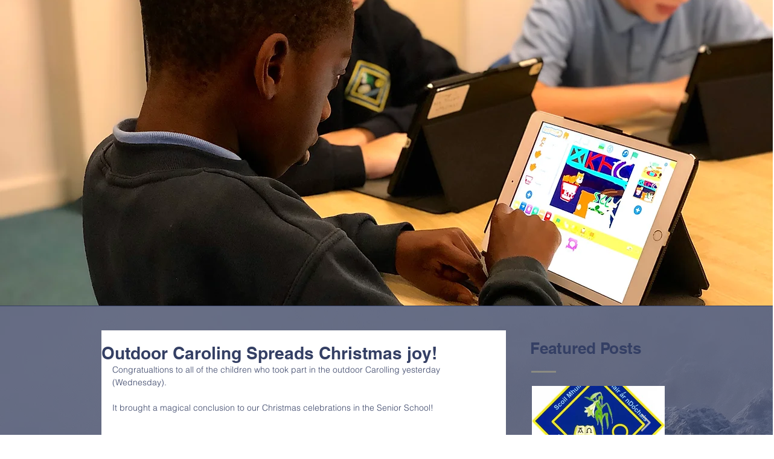

--- FILE ---
content_type: text/css; charset=utf-8
request_url: https://www.hopens.ie/_serverless/pro-gallery-css-v4-server/layoutCss?ver=2&id=cjaax-not-scoped&items=3219_1024_768%7C3436_1496_844%7C3625_1024_768%7C3490_1024_768%7C3618_1496_844%7C3473_844_1496%7C3586_1024_768%7C3418_1496_844%7C3551_1496_844%7C3612_1024_768%7C3542_1024_768%7C3394_1024_768%7C3400_1024_768%7C3480_1024_768%7C3597_1024_768&container=778_634_500_720&options=gallerySizeType:px%7CenableInfiniteScroll:true%7CtitlePlacement:SHOW_ON_HOVER%7CarrowsSize:23%7CslideshowInfoSize:0%7CgalleryLayout:9%7CisVertical:false%7CnumberOfImagesPerRow:3%7CgallerySizePx:300%7CcubeRatio:1%7CcubeType:fill%7CimageMargin:10%7CgalleryThumbnailsAlignment:bottom%7CthumbnailSpacings:0
body_size: -59
content:
#pro-gallery-cjaax-not-scoped .pro-gallery-parent-container{ width: 634px !important; height: 500px !important; } #pro-gallery-cjaax-not-scoped [data-hook="item-container"][data-idx="0"].gallery-item-container{opacity: 1 !important;display: block !important;transition: opacity .2s ease !important;top: 0px !important;left: 0px !important;right: auto !important;height: 500px !important;width: 634px !important;} #pro-gallery-cjaax-not-scoped [data-hook="item-container"][data-idx="0"] .gallery-item-common-info-outer{height: 100% !important;} #pro-gallery-cjaax-not-scoped [data-hook="item-container"][data-idx="0"] .gallery-item-common-info{height: 100% !important;width: 100% !important;} #pro-gallery-cjaax-not-scoped [data-hook="item-container"][data-idx="0"] .gallery-item-wrapper{width: 634px !important;height: 500px !important;margin: 0 !important;} #pro-gallery-cjaax-not-scoped [data-hook="item-container"][data-idx="0"] .gallery-item-content{width: 634px !important;height: 500px !important;margin: 0px 0px !important;opacity: 1 !important;} #pro-gallery-cjaax-not-scoped [data-hook="item-container"][data-idx="0"] .gallery-item-hover{width: 634px !important;height: 500px !important;opacity: 1 !important;} #pro-gallery-cjaax-not-scoped [data-hook="item-container"][data-idx="0"] .item-hover-flex-container{width: 634px !important;height: 500px !important;margin: 0px 0px !important;opacity: 1 !important;} #pro-gallery-cjaax-not-scoped [data-hook="item-container"][data-idx="0"] .gallery-item-wrapper img{width: 100% !important;height: 100% !important;opacity: 1 !important;} #pro-gallery-cjaax-not-scoped [data-hook="item-container"][data-idx="1"].gallery-item-container{opacity: 1 !important;display: block !important;transition: opacity .2s ease !important;top: 0px !important;left: 634px !important;right: auto !important;height: 500px !important;width: 634px !important;} #pro-gallery-cjaax-not-scoped [data-hook="item-container"][data-idx="1"] .gallery-item-common-info-outer{height: 100% !important;} #pro-gallery-cjaax-not-scoped [data-hook="item-container"][data-idx="1"] .gallery-item-common-info{height: 100% !important;width: 100% !important;} #pro-gallery-cjaax-not-scoped [data-hook="item-container"][data-idx="1"] .gallery-item-wrapper{width: 634px !important;height: 500px !important;margin: 0 !important;} #pro-gallery-cjaax-not-scoped [data-hook="item-container"][data-idx="1"] .gallery-item-content{width: 634px !important;height: 500px !important;margin: 0px 0px !important;opacity: 1 !important;} #pro-gallery-cjaax-not-scoped [data-hook="item-container"][data-idx="1"] .gallery-item-hover{width: 634px !important;height: 500px !important;opacity: 1 !important;} #pro-gallery-cjaax-not-scoped [data-hook="item-container"][data-idx="1"] .item-hover-flex-container{width: 634px !important;height: 500px !important;margin: 0px 0px !important;opacity: 1 !important;} #pro-gallery-cjaax-not-scoped [data-hook="item-container"][data-idx="1"] .gallery-item-wrapper img{width: 100% !important;height: 100% !important;opacity: 1 !important;} #pro-gallery-cjaax-not-scoped [data-hook="item-container"][data-idx="2"].gallery-item-container{opacity: 1 !important;display: block !important;transition: opacity .2s ease !important;top: 0px !important;left: 1268px !important;right: auto !important;height: 500px !important;width: 634px !important;} #pro-gallery-cjaax-not-scoped [data-hook="item-container"][data-idx="2"] .gallery-item-common-info-outer{height: 100% !important;} #pro-gallery-cjaax-not-scoped [data-hook="item-container"][data-idx="2"] .gallery-item-common-info{height: 100% !important;width: 100% !important;} #pro-gallery-cjaax-not-scoped [data-hook="item-container"][data-idx="2"] .gallery-item-wrapper{width: 634px !important;height: 500px !important;margin: 0 !important;} #pro-gallery-cjaax-not-scoped [data-hook="item-container"][data-idx="2"] .gallery-item-content{width: 634px !important;height: 500px !important;margin: 0px 0px !important;opacity: 1 !important;} #pro-gallery-cjaax-not-scoped [data-hook="item-container"][data-idx="2"] .gallery-item-hover{width: 634px !important;height: 500px !important;opacity: 1 !important;} #pro-gallery-cjaax-not-scoped [data-hook="item-container"][data-idx="2"] .item-hover-flex-container{width: 634px !important;height: 500px !important;margin: 0px 0px !important;opacity: 1 !important;} #pro-gallery-cjaax-not-scoped [data-hook="item-container"][data-idx="2"] .gallery-item-wrapper img{width: 100% !important;height: 100% !important;opacity: 1 !important;} #pro-gallery-cjaax-not-scoped [data-hook="item-container"][data-idx="3"]{display: none !important;} #pro-gallery-cjaax-not-scoped [data-hook="item-container"][data-idx="4"]{display: none !important;} #pro-gallery-cjaax-not-scoped [data-hook="item-container"][data-idx="5"]{display: none !important;} #pro-gallery-cjaax-not-scoped [data-hook="item-container"][data-idx="6"]{display: none !important;} #pro-gallery-cjaax-not-scoped [data-hook="item-container"][data-idx="7"]{display: none !important;} #pro-gallery-cjaax-not-scoped [data-hook="item-container"][data-idx="8"]{display: none !important;} #pro-gallery-cjaax-not-scoped [data-hook="item-container"][data-idx="9"]{display: none !important;} #pro-gallery-cjaax-not-scoped [data-hook="item-container"][data-idx="10"]{display: none !important;} #pro-gallery-cjaax-not-scoped [data-hook="item-container"][data-idx="11"]{display: none !important;} #pro-gallery-cjaax-not-scoped [data-hook="item-container"][data-idx="12"]{display: none !important;} #pro-gallery-cjaax-not-scoped [data-hook="item-container"][data-idx="13"]{display: none !important;} #pro-gallery-cjaax-not-scoped [data-hook="item-container"][data-idx="14"]{display: none !important;} #pro-gallery-cjaax-not-scoped .pro-gallery-prerender{height:500px !important;}#pro-gallery-cjaax-not-scoped {height:500px !important; width:634px !important;}#pro-gallery-cjaax-not-scoped .pro-gallery-margin-container {height:500px !important;}#pro-gallery-cjaax-not-scoped .one-row:not(.thumbnails-gallery) {height:500px !important; width:634px !important;}#pro-gallery-cjaax-not-scoped .one-row:not(.thumbnails-gallery) .gallery-horizontal-scroll {height:500px !important;}#pro-gallery-cjaax-not-scoped .pro-gallery-parent-container:not(.gallery-slideshow) [data-hook=group-view] .item-link-wrapper::before {height:500px !important; width:634px !important;}#pro-gallery-cjaax-not-scoped .pro-gallery-parent-container {height:500px !important; width:634px !important;}